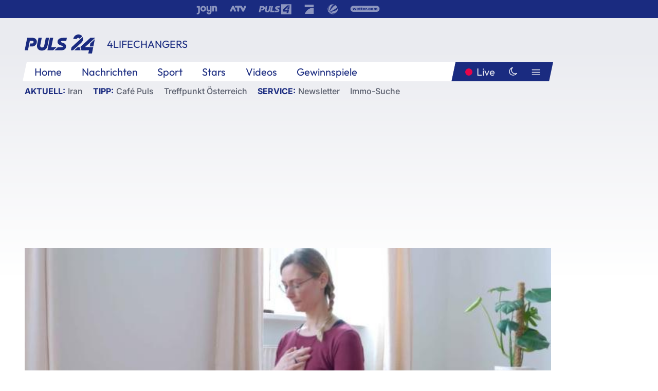

--- FILE ---
content_type: text/html; charset=utf-8
request_url: https://www.puls24.at/video/4lifechangers/4lifechangers-vom-02032021/v-c9hu968bcwbt
body_size: 17988
content:
<!DOCTYPE html><html lang="de"><head><meta charSet="utf-8"/><link href="/favicon.ico" rel="icon" type="image/x-icon"/><link href="/assets/apple-touch-icon-v2.png" rel="apple-touch-icon" sizes="180x180"/><link href="/assets/favicon-32x32-v2.png" rel="icon" sizes="32x32" type="image/png"/><link href="/assets/favicon-16x16-v2.png" rel="icon" sizes="16x16" type="image/png"/><link href="/assets/site.webmanifest" rel="manifest"/><link color="#1a2b80" href="/assets/safari-pinned-tab.svg" rel="mask-icon"/><meta content="#242468" media="(prefers-color-scheme: dark)" name="theme-color"/><meta content="PULS 24" name="apple-mobile-web-app-title"/><meta content="PULS 24" name="application-name"/><meta content="#1a2b80" name="msapplication-TileColor"/><meta content="/assets/browserconfig.xml" name="msapplication-config"/><meta content="initial-scale=1.0, width=device-width" name="viewport"/><title>4LIFECHANGERS vom 02.03.2021 | PULS 24</title><script type="application/ld+json">{"@context":"http://schema.org","@type":"VideoObject","name":"4LIFECHANGERS vom 02.03.2021","duration":"PT5M","contentUrl":"https://vas-v4.p7s1video.net/4.0/videositemap/geturl/v_185hes1utokm","thumbnailUrl":"https://image.puls24.at/images/facebook/10837485/i_w2af2jfkcppk.jpg","uploadDate":"2021-02-26T09:14:03+01:00","mainEntityOfPage":"https://www.puls24.at/video/4lifechangers/4lifechangers-vom-02032021/v-c9hu968bcwbt","datePublished":"2021-02-26T10:00:00+01:00","dateModified":"2025-11-19T12:39:35+01:00","description":"Die Themen:\n- Intuitives Essen statt emotionalem Essen: So kann man das eigene Verhältnis zu Essen wieder ins Lot bringen. \n- Wie viel Vitamin D brauchen und bekommen wir? Ein Faktencheck.","author":{"@type":"Organization","name":"PULS 24","logo":{"@type":"ImageObject","height":80,"width":226,"url":"https://www.puls24.at/assets/p24_logo_2x.png","@context":"http://schema.org"},"url":"https://www.puls24.at","sameAs":["https://twitter.com/puls24news"]},"publisher":{"@type":"Organization","name":"PULS 24","logo":{"@type":"ImageObject","height":80,"width":226,"url":"https://www.puls24.at/assets/p24_logo_2x.png","@context":"http://schema.org"},"url":"https://www.puls24.at","sameAs":["https://twitter.com/puls24news"]}}</script><link href="https://www.puls24.at/video/4lifechangers/4lifechangers-vom-02032021/v-c9hu968bcwbt" rel="canonical"/><meta content="index, follow, max-image-preview:large, max-snippet:-1, max-video-preview:-1" name="robots"/><meta content="Die Themen:
- Intuitives Essen statt emotionalem Essen: So kann man das eigene Verhältnis zu Essen wieder ins Lot bringen. 
- Wie viel Vitamin D brauchen und bekommen wir? Ein Faktencheck." name="description"/><meta content="video.other" property="og:type"/><meta content="4LIFECHANGERS vom 02.03.2021" property="og:title"/><meta content="Die Themen:
- Intuitives Essen statt emotionalem Essen: So kann man das eigene Verhältnis zu Essen wieder ins Lot bringen. 
- Wie viel Vitamin D brauchen und bekommen wir? Ein Faktencheck." property="og:description"/><meta content="https://www.puls24.at/video/4lifechangers/4lifechangers-vom-02032021/v-c9hu968bcwbt" property="og:url"/><meta content="798615617162991" property="fb:app_id"/><meta content="@puls24news" name="twitter:site"/><meta content="https://image.puls24.at/images/facebook/10837485/i_w2af2jfkcppk.jpg" property="og:image"/><meta content="1200" property="og:image:width"/><meta content="675" property="og:image:height"/><meta content="summary_large_image" name="twitter:card"/><meta name="next-head-count" content="28"/><link rel="preload" href="/_next/static/css/f0c4e0164570fb15.css" as="style"/><link rel="stylesheet" href="/_next/static/css/f0c4e0164570fb15.css" data-n-g=""/><link rel="preload" href="/_next/static/css/af2ae4b2ec99296d.css" as="style"/><link rel="stylesheet" href="/_next/static/css/af2ae4b2ec99296d.css" data-n-p=""/><link rel="preload" href="/_next/static/css/a615e9fda0b92a85.css" as="style"/><link rel="stylesheet" href="/_next/static/css/a615e9fda0b92a85.css"/><noscript data-n-css=""></noscript><script defer="" nomodule="" src="/_next/static/chunks/polyfills-c67a75d1b6f99dc8.js"></script><script src="/assets/theme.js" defer="" data-nscript="beforeInteractive"></script><script defer="" src="/_next/static/chunks/7437.01c35fd97998677c.js"></script><script defer="" src="/_next/static/chunks/6322.04297652ae421f13.js"></script><script defer="" src="/_next/static/chunks/2700.135492ced8522798.js"></script><script src="/_next/static/chunks/webpack-caca2d3448cb8e5c.js" defer=""></script><script src="/_next/static/chunks/framework-5036d8309b3aed64.js" defer=""></script><script src="/_next/static/chunks/main-61f7e8c67e7b7b78.js" defer=""></script><script src="/_next/static/chunks/pages/_app-3b0ac373400c0661.js" defer=""></script><script src="/_next/static/chunks/6975-83c291e5bf4c6400.js" defer=""></script><script src="/_next/static/chunks/pages/index-76ed569e26f1acb1.js" defer=""></script><script src="/_next/static/2aJYX8MsLXux0_DyplsRp/_buildManifest.js" defer=""></script><script src="/_next/static/2aJYX8MsLXux0_DyplsRp/_ssgManifest.js" defer=""></script></head><body><a class="skip-main" href="#main-content">Direkt zum Inhalt</a><div id="__next"><cmp-banner blurred="true" initiallyHidden="true" tabIndex="-1" role="alert" aria-live="polite"></cmp-banner><div class="styles_stickyPlayerWrapper__r_1Pl" data-active="false"><div class="styles_stickyPlayer__okfg0"><div id="video-frame-sticky"></div></div></div><div class="styles_superbar__EncXb"><div class="container"><div class="styles_wrapper__uuVhE"><a aria-label="Joyn" class="styles_link__IjOgD" href="https://www.joyn.at" rel="noopener noreferrer" target="_blank"><svg class="styles_logo__aAK3c"><title>Joyn</title><use xlink:href="/assets/icons/sprite.svg?v=78d7ae21d4b65b38dc73e1b13cba335105e3f698#logo-joyn"></use></svg></a><a aria-label="ATV" class="styles_link__IjOgD" href="https://www.atv.at" rel="noopener noreferrer" target="_blank"><svg class="styles_logo__aAK3c"><title>ATV</title><use xlink:href="/assets/icons/sprite.svg?v=78d7ae21d4b65b38dc73e1b13cba335105e3f698#logo-atv"></use></svg></a><a aria-label="Puls 4" class="styles_link__IjOgD" href="https://www.puls4.com" rel="noopener noreferrer" target="_blank"><svg class="styles_logo__aAK3c"><title>Puls 4</title><use xlink:href="/assets/icons/sprite.svg?v=78d7ae21d4b65b38dc73e1b13cba335105e3f698#logo-puls4"></use></svg></a><a aria-label="ProSieben" class="styles_link__IjOgD" href="https://www.prosieben.at" rel="noopener noreferrer" target="_blank"><svg class="styles_logo__aAK3c"><title>ProSieben</title><use xlink:href="/assets/icons/sprite.svg?v=78d7ae21d4b65b38dc73e1b13cba335105e3f698#logo-prosieben"></use></svg></a><a aria-label="SAT.1" class="styles_link__IjOgD" href="https://www.sat1.at/" rel="noopener noreferrer" target="_blank"><svg class="styles_logo__aAK3c"><title>SAT.1</title><use xlink:href="/assets/icons/sprite.svg?v=78d7ae21d4b65b38dc73e1b13cba335105e3f698#logo-sat1-ball"></use></svg></a><a aria-label="wetter.com" class="styles_link__IjOgD" href="https://www.wetter.com" rel="noopener noreferrer" target="_blank"><svg class="styles_logo__aAK3c"><title>wetter.com</title><use xlink:href="/assets/icons/sprite.svg?v=78d7ae21d4b65b38dc73e1b13cba335105e3f698#logo-wettercom"></use></svg></a></div></div></div><nav class="styles_navigation__yknRO"><div aria-hidden="false"><div class="styles_navbar__ZdIwr"><button aria-label="Puls24.at Live" class="styles_live__l7YbK" type="button">PULS 24 Live</button><button aria-expanded="false" aria-label="Hauptmenü" class="styles_menu__X4obk" type="button"><svg><title>Menu</title><use xlink:href="/assets/icons/sprite.svg?v=78d7ae21d4b65b38dc73e1b13cba335105e3f698#menu"></use></svg></button></div><div class="styles_header__hKahj"><div class="styles_banner__SNvGE container"><a class="styles_logo__sONaQ" href="/"><svg><title>puls24.at</title><use xlink:href="/assets/icons/sprite.svg?v=78d7ae21d4b65b38dc73e1b13cba335105e3f698#logo"></use></svg></a><span class="styles_category__ckXwd">4Lifechangers</span><button aria-label="Dunkler Modus" aria-pressed="false" class="styles_themeToggle__SjQjU styles_isToggle__KxFmS styles_themeMobile__B0y71" type="button"><svg aria-hidden="true" class="styles_themeLight__yCsZK"><use xlink:href="/assets/icons/sprite.svg?v=78d7ae21d4b65b38dc73e1b13cba335105e3f698#sun"></use></svg><svg aria-hidden="true" class="styles_themeDark__aCE8K"><use xlink:href="/assets/icons/sprite.svg?v=78d7ae21d4b65b38dc73e1b13cba335105e3f698#moon"></use></svg></button></div><div class="styles_linksWrapper__zjmXn"><div class="styles_linksContainer__TLzTF  container"><ul class="styles_links__rOaF9"><li><a class="styles_link__847Jt" lang="en-us" href="https://www.puls24.at/">Home</a></li><li><a class="styles_link__847Jt" href="/news">Nachrichten</a></li><li><a class="styles_link__847Jt" href="/sport">Sport</a></li><li><a class="styles_link__847Jt" href="/entertainment">Stars</a></li><li><a class="styles_link__847Jt" href="https://www.puls24.at/videos">Videos</a></li><li><a class="styles_link__847Jt" href="https://www.puls24.at/gewinnarena">Gewinnspiele</a></li></ul><div class="styles_linksDesktop__aPpdV"><a aria-label="Puls24.at Live" class="styles_liveDesktop__nRj89" type="button" href="/live">Live</a><button aria-label="Dunkler Modus" aria-pressed="false" class="styles_themeToggle__SjQjU styles_isButton__Ft5wC styles_themeDesktop__MISTh" type="button"><svg aria-hidden="true" class="styles_themeDark__aCE8K"><use xlink:href="/assets/icons/sprite.svg?v=78d7ae21d4b65b38dc73e1b13cba335105e3f698#moon"></use></svg></button><button aria-expanded="false" aria-label="Hauptmenü" class="styles_menuDesktop__yW8r4" type="button"><svg><title>Menu</title><use xlink:href="/assets/icons/sprite.svg?v=78d7ae21d4b65b38dc73e1b13cba335105e3f698#menu"></use></svg></button></div></div></div><ul class="styles_lines__AWsDT container"><li><span class="styles_lineTopic__CPLip">Aktuell</span><a class="styles_lineAnchor__i7Ma7" href="https://www.puls24.at/iran">Iran</a></li><li><span class="styles_lineTopic__CPLip">Tipp</span><a class="styles_lineAnchor__i7Ma7" href="https://www.puls24.at/cafe-puls">Café Puls</a><a class="styles_lineAnchor__i7Ma7" href="https://www.puls24.at/treffpunkt-oesterreich">Treffpunkt Österreich</a></li><li><span class="styles_lineTopic__CPLip">Service</span><a class="styles_lineAnchor__i7Ma7" href="https://www.puls24.at/newsletter">Newsletter</a><a class="styles_lineAnchor__i7Ma7" href="https://immo.puls24.at/de/immobilien-suche">Immo-Suche</a></li></ul></div></div></nav><div aria-hidden="false"><div class="fullbanner-wrapper layout-media"><div class="container"><div class="row"><div class="col-12"></div></div></div></div><main class="main layout-media" id="main-content"><div class="container main-content"><section class="section row"><div class="region region-index-0 col-12 col-lg-12"><article class="article video-article" data-io-article-url="https://www.puls24.at/video/4lifechangers/4lifechangers-vom-02032021/v-c9hu968bcwbt"><figure class="lead has-video"><div class="oasis-player content-type-Hauptfilm"><div class="video-frame" id="video-frame-v_185hes1utokm" style="background-image:url(https://image.puls24.at/images/hera_xlarge/10837485/i_w2af2jfkcppk.jpg)"></div></div></figure><div class="article-background"><header class="gray-overlay"><div class="breadcrumb-navigation"><div class="breadcrumb-navigation__widget"><a class="category" href="/4lifechangers">4Lifechangers</a><button aria-label="Abonnieren" class="cleverpush-tag-button" data-button-text="Abonnieren" data-button-text-subscribed=" " data-tag="EviYkJNpPeE6hB3mG" type="button"></button></div></div><h1>4LIFECHANGERS vom 02.03.2021</h1></header><div class="content"><p class="teaser-text">Die Themen:
- Intuitives Essen statt emotionalem Essen: So kann man das eigene Verhältnis zu Essen wieder ins Lot bringen. 
- Wie viel Vitamin D brauchen und bekommen wir? Ein Faktencheck.</p></div><footer><div class="share-buttons-bottom"><div aria-label="Artikel teilen" class="social-button-group" role="group"><a aria-label="Share on facebook" data-social-provider="facebook" href="https://www.facebook.com/sharer/sharer.php?u=https://www.puls24.at/video/4lifechangers/4lifechangers-vom-02032021/v-c9hu968bcwbt" rel="noopener noreferrer" target="_blank"><svg class="social-icon"><title>facebook</title><use xlink:href="/assets/icons/sprite.svg?v=78d7ae21d4b65b38dc73e1b13cba335105e3f698#facebook"></use></svg> <!-- -->teilen</a><a aria-label="Share on linkedin" data-social-provider="linkedin" href="https://www.linkedin.com/shareArticle?mini=true&amp;url=https://www.puls24.at/video/4lifechangers/4lifechangers-vom-02032021/v-c9hu968bcwbt" rel="noopener noreferrer" target="_blank"><svg class="social-icon"><title>linkedin</title><use xlink:href="/assets/icons/sprite.svg?v=78d7ae21d4b65b38dc73e1b13cba335105e3f698#linkedin"></use></svg> <!-- -->teilen</a><a aria-label="Share on twitter" data-social-provider="twitter" href="https://twitter.com/intent/tweet?via=puls24news&amp;text=https://www.puls24.at/video/4lifechangers/4lifechangers-vom-02032021/v-c9hu968bcwbt" rel="noopener noreferrer" target="_blank"><svg class="social-icon"><title>twitter</title><use xlink:href="/assets/icons/sprite.svg?v=78d7ae21d4b65b38dc73e1b13cba335105e3f698#twitter"></use></svg> <!-- -->teilen</a><a aria-label="Share on bluesky" data-social-provider="bluesky" href="https://bsky.app/intent/compose?text=https://www.puls24.at/video/4lifechangers/4lifechangers-vom-02032021/v-c9hu968bcwbt" rel="noopener noreferrer" target="_blank"><svg class="social-icon"><title>bluesky</title><use xlink:href="/assets/icons/sprite.svg?v=78d7ae21d4b65b38dc73e1b13cba335105e3f698#bluesky"></use></svg> <!-- -->teilen</a><a aria-label="Teilen" class="" href="#" role="button"><svg class="social-icon"><title>share</title><use xlink:href="/assets/icons/sprite.svg?v=78d7ae21d4b65b38dc73e1b13cba335105e3f698#share"></use></svg> <!-- -->Link kopieren</a></div></div></footer></div></article></div></section><section class="section row"><div class="region region-index-0 col-12 col-lg-12"><div class="styles_teaserSliderDesktop__sWQqO"><div class="lazyload-wrapper "><div style="height:100%" class="lazyload-placeholder"></div></div></div><div class="styles_teaserSliderMobile__pISnN"><div class="lazyload-wrapper "><div style="height:100%" class="lazyload-placeholder"></div></div></div></div></section><section class="section row"><div class="region region-index-0 col-12 col-lg-12"></div></section><section class="section row"><div class="region region-index-0 col-12 col-lg-12"><div class="styles_container__ltxko"><h3 class="component-title col-sm-12"><a class="teaser-anchor" href="/">PULS 24 Archiv</a></h3><ul class="styles_items__4eNH5"><li><div class="styles_item__SLCqq"><svg><use xlink:href="/assets/icons/sprite.svg?v=78d7ae21d4b65b38dc73e1b13cba335105e3f698#arrow-right-red"></use></svg><a class="styles_link__2NGnz" href="/news/chronik/hochwasser-rollstuhlfahrer-beinahe-in-kremsfluss-ertrunken/351643">Hochwasser: Rollstuhlfahrer fast in Kremsfluss ertrunken</a></div></li><li><div class="styles_item__SLCqq"><svg><use xlink:href="/assets/icons/sprite.svg?v=78d7ae21d4b65b38dc73e1b13cba335105e3f698#arrow-right-red"></use></svg><a class="styles_link__2NGnz" href="/news/entertainment/auktion-mit-edelmetall-von-netrebko-gabalier-und-metallica/372868">Auktion mit Edelmetall von Netrebko, Gabalier und Metallica</a></div></li><li><div class="styles_item__SLCqq"><svg><use xlink:href="/assets/icons/sprite.svg?v=78d7ae21d4b65b38dc73e1b13cba335105e3f698#arrow-right-red"></use></svg><a class="styles_link__2NGnz" href="/video/puls-24-newsroom-live/warum-es-die-demokraten-derzeit-schwer-haben/v-co77s3eju7y1">Warum es die Demokraten derzeit schwer haben</a></div></li><li><div class="styles_item__SLCqq"><svg><use xlink:href="/assets/icons/sprite.svg?v=78d7ae21d4b65b38dc73e1b13cba335105e3f698#arrow-right-red"></use></svg><a class="styles_link__2NGnz" href="/video/sport-icehl-ice-hockey-league/ice-hockey-league-vsv-vs-pustertal-in-voller-laenge/v1aesgfhfx5an">ICE Hockey League: VSV vs. Pustertal in voller Länge</a></div></li><li><div class="styles_item__SLCqq"><svg><use xlink:href="/assets/icons/sprite.svg?v=78d7ae21d4b65b38dc73e1b13cba335105e3f698#arrow-right-red"></use></svg><a class="styles_link__2NGnz" href="/news/chronik/auf-flucht-vor-wiener-polizei-aus-fenster-gesprungen/223813">Auf Flucht vor Wiener Polizei aus Fenster gesprungen</a></div></li></ul></div></div></section><div class="sticky-sky-wrapper"></div></div></main><footer class="footer menu-expanded"><div class="container"><div class="row"><div class="col-lg-12"><div class="row"><div class="col-lg-3 logo-group"><a href="/"><svg class="logo"><title>Home</title><use xlink:href="/assets/icons/sprite.svg?v=78d7ae21d4b65b38dc73e1b13cba335105e3f698#logo"></use></svg></a><span class="copyright">2026<!-- --> © PULS 4 TV GmbH &amp; Co KG</span><div class="funding">Diese Website wird unterstützt durch Mittel aus den kulturellen Einrichtungen der Verwertungsgesellschaft Rundfunk.</div><span class="links"><a href="/datenschutz">Datenschutz</a>, <a href="/anb">ANB</a>, <a href="/impressum">Impressum</a></span><div aria-label="Soziale Medien Links" class="social-button-group" role="group"><a aria-label="Share on twitter" data-social-provider="twitter" href="https://twitter.com/puls24news" rel="noopener noreferrer" target="_blank"><svg class="social-icon"><title>twitter</title><use xlink:href="/assets/icons/sprite.svg?v=78d7ae21d4b65b38dc73e1b13cba335105e3f698#twitter"></use></svg> </a><a aria-label="Share on instagram" data-social-provider="instagram" href="https://www.instagram.com/puls24news/" rel="noopener noreferrer" target="_blank"><svg class="social-icon"><title>instagram</title><use xlink:href="/assets/icons/sprite.svg?v=78d7ae21d4b65b38dc73e1b13cba335105e3f698#instagram"></use></svg> </a><a aria-label="Share on facebook" data-social-provider="facebook" href="https://www.facebook.com/puls24news" rel="noopener noreferrer" target="_blank"><svg class="social-icon"><title>facebook</title><use xlink:href="/assets/icons/sprite.svg?v=78d7ae21d4b65b38dc73e1b13cba335105e3f698#facebook"></use></svg> </a><a aria-label="Share on tiktok" data-social-provider="tiktok" href="https://www.tiktok.com/@puls24news" rel="noopener noreferrer" target="_blank"><svg class="social-icon"><title>tiktok</title><use xlink:href="/assets/icons/sprite.svg?v=78d7ae21d4b65b38dc73e1b13cba335105e3f698#tiktok"></use></svg> </a><a aria-label="Share on bluesky" data-social-provider="bluesky" href="https://bsky.app/profile/puls24.at" rel="noopener noreferrer" target="_blank"><svg class="social-icon"><title>bluesky</title><use xlink:href="/assets/icons/sprite.svg?v=78d7ae21d4b65b38dc73e1b13cba335105e3f698#bluesky"></use></svg> </a></div></div><div class="col-lg-7 ml-lg-5"><nav class="navigation"><ul><li><h4>Service</h4><ul><li><a class="" title="ANB" href="/anb">ANB</a></li><li><a class="" title="App" href="/app">App</a></li><li><a class="" href="https://www.prosiebensat1.com/investor-relations/corporate-governance/compliance" rel="noopener" target="_blank" title="Compliance">Compliance</a></li><li><a class="" title="Cookie Hinweise" href="/cookies">Cookie Hinweise</a></li><li><a class="" title="Datenschutz" href="/datenschutz">Datenschutz</a></li><li><a class="" href="https://www.puls24.at/datenschutzhinweise-social-media" rel="noopener" target="_blank" title="Datenschutz Social Media">Datenschutz Social Media</a></li><li><a class="" href="https://www.puls24.at/service/barrierefreie-inhalte-aktionsplan/255811" rel="noopener" target="_blank" title="Aktionsplan barrierefreie Inhalte">Aktionsplan barrierefreie Inhalte</a></li><li><a class="" href="https://static.puls24.at/download/Barrierefreiheit_Jahresbericht_PULS%2024_2023.pdf" rel="noopener" target="_blank" title="Barrierefreiheit – Jahresbericht 2023">Barrierefreiheit – Jahresbericht 2023</a></li><li><a class="" href="https://www.puls24.at/service/jugendschutz/255134" rel="noopener" target="_blank" title="Jugendschutz">Jugendschutz</a></li><li><a class="" title="Impressum" href="/impressum">Impressum</a></li><li><a class="" title="Kontakt" href="/kontakt">Kontakt</a></li><li><a class="" title="Newsletter" href="/newsletter">Newsletter</a></li><li><a class="" title="Push-Mitteilungen" href="/service/push-mitteilungen">Push-Mitteilungen</a></li><li><a class="" title="Senderempfang" href="/senderempfang">Senderempfang</a></li><li><a class="" title="Teilnahmebedingungen" href="/teilnahmebedingungen">Teilnahmebedingungen</a></li></ul></li><li><h4>PULS 24</h4><ul><li><a class="" title="Live" href="/live">Live</a></li><li><a class="" title="News" href="/news">News</a></li><li><a class="" title="Clips" href="/clips">Clips</a></li><li><a class="" title="Talks" href="/talks">Talks</a></li><li><a class="" title="Ganze Folgen" href="/ganze-folgen">Ganze Folgen</a></li><li><a class="" title="Podcasts" href="/podcast">Podcasts</a></li><li><a class="" href="https://immo.puls24.at/de/immobilien-suche" rel="noopener" target="_blank" title="Immobiliensuche">Immobiliensuche</a></li></ul></li><li><h4>Netzwerk</h4><ul><li><a class="" href="https://www.puls4.com/" rel="noopener" target="_blank" title="PULS 4">PULS 4</a></li><li><a class="" href="https://www.atv.at/" rel="noopener" target="_blank" title="ATV">ATV</a></li><li><a class="" href="https://www.joyn.at/" rel="noopener" target="_blank" title="Joyn">Joyn</a></li><li><a class="" href="https://www.prosieben.at/" rel="noopener" target="_blank" title="ProSieben Austria">ProSieben Austria</a></li><li><a class="" href="https://www.kabeleins.at/" rel="noopener" target="_blank" title="kabel eins Austria">kabel eins Austria</a></li><li><a class="" href="https://www.sat1.at/" rel="noopener" target="_blank" title="SAT.1 Österreich">SAT.1 Österreich</a></li><li><a class="" href="https://www.sixx.at/" rel="noopener" target="_blank" title="sixx Austria">sixx Austria</a></li><li><a class="" href="https://www.prosiebenmaxx.at/" rel="noopener" target="_blank" title="ProSieben MAXX Austria">ProSieben MAXX Austria</a></li><li><a class="" href="https://www.kabeleinsdoku.at/" rel="noopener" target="_blank" title="kabel eins Doku Austria">kabel eins Doku Austria</a></li><li><a class="" href="https://www.sat1gold.at/" rel="noopener" target="_blank" title="SAT.1 GOLD Österreich">SAT.1 GOLD Österreich</a></li><li><a class="" href="https://4gamechangers.io/" rel="noopener" target="_blank" title="4GAMECHANGERS">4GAMECHANGERS</a></li></ul></li></ul></nav></div></div></div></div></div><div class="expand-menu"><button aria-label="Expand / Collapse" type="button"><svg><title>Expand / Collapse</title><use xlink:href="/assets/icons/sprite.svg?v=78d7ae21d4b65b38dc73e1b13cba335105e3f698#chevron-down"></use></svg></button></div></footer></div></div><script id="__NEXT_DATA__" type="application/json">{"props":{"pageProps":{"route":{"type":"content","status":200,"title":"4LIFECHANGERS vom 02.03.2021 | PULS 24","meta":{"coralContext":{"screenName":"Video Detail","publishedAt":1614330000,"headline":"4LIFECHANGERS vom 02.03.2021","hasEmbeddedVideo":true,"pageType":"video","tags":["4LifeChangers","PULS 4","Essen","Vitamin D","ganze folge"],"formatTitle":"4Lifechangers","contentTitle":"Video Detail | 4LIFECHANGERS vom 02.03.2021","marketingCategory":"RedCont/Nachrichten/Nachrichtenueberblick"},"ioConfig":{"page_url":"https://www.puls24.at/video/4lifechangers/4lifechangers-vom-02032021/v-c9hu968bcwbt","page_url_canonical":"https://www.puls24.at/video/4lifechangers/4lifechangers-vom-02032021/v-c9hu968bcwbt","page_title":"4LIFECHANGERS vom 02.03.2021","page_type":"article","page_language":"de","tags":["4LifeChangers","PULS 4","Essen","Vitamin D","ganze folge"],"article_categories":[],"article_subcategories":["4Lifechangers"],"article_type":"Video","article_publication_date":"Fri, 26 Feb 21 10:00:00 +0100"},"jsonLD":[{"@context":"http://schema.org","@type":"VideoObject","name":"4LIFECHANGERS vom 02.03.2021","duration":"PT5M","contentUrl":"https://vas-v4.p7s1video.net/4.0/videositemap/geturl/v_185hes1utokm","thumbnailUrl":"https://image.puls24.at/images/facebook/10837485/i_w2af2jfkcppk.jpg","uploadDate":"2021-02-26T09:14:03+01:00","mainEntityOfPage":"https://www.puls24.at/video/4lifechangers/4lifechangers-vom-02032021/v-c9hu968bcwbt","datePublished":"2021-02-26T10:00:00+01:00","dateModified":"2025-11-19T12:39:35+01:00","description":"Die Themen:\n- Intuitives Essen statt emotionalem Essen: So kann man das eigene Verhältnis zu Essen wieder ins Lot bringen. \n- Wie viel Vitamin D brauchen und bekommen wir? Ein Faktencheck.","author":{"@type":"Organization","name":"PULS 24","logo":{"@type":"ImageObject","height":80,"width":226,"url":"https://www.puls24.at/assets/p24_logo_2x.png","@context":"http://schema.org"},"url":"https://www.puls24.at","sameAs":["https://twitter.com/puls24news"]},"publisher":{"@type":"Organization","name":"PULS 24","logo":{"@type":"ImageObject","height":80,"width":226,"url":"https://www.puls24.at/assets/p24_logo_2x.png","@context":"http://schema.org"},"url":"https://www.puls24.at","sameAs":["https://twitter.com/puls24news"]}}],"linkTags":[{"rel":"canonical","href":"https://www.puls24.at/video/4lifechangers/4lifechangers-vom-02032021/v-c9hu968bcwbt"}],"metaTags":[{"name":"robots","content":"index, follow, max-image-preview:large, max-snippet:-1, max-video-preview:-1"},{"name":"description","content":"Die Themen:\n- Intuitives Essen statt emotionalem Essen: So kann man das eigene Verhältnis zu Essen wieder ins Lot bringen. \n- Wie viel Vitamin D brauchen und bekommen wir? Ein Faktencheck."},{"property":"og:type","content":"video.other"},{"property":"og:title","content":"4LIFECHANGERS vom 02.03.2021"},{"property":"og:description","content":"Die Themen:\n- Intuitives Essen statt emotionalem Essen: So kann man das eigene Verhältnis zu Essen wieder ins Lot bringen. \n- Wie viel Vitamin D brauchen und bekommen wir? Ein Faktencheck."},{"property":"og:url","content":"https://www.puls24.at/video/4lifechangers/4lifechangers-vom-02032021/v-c9hu968bcwbt"},{"property":"fb:app_id","content":"798615617162991"},{"name":"twitter:site","content":"@puls24news"},{"property":"og:image","content":"https://image.puls24.at/images/facebook/10837485/i_w2af2jfkcppk.jpg"},{"property":"og:image:width","content":"1200"},{"property":"og:image:height","content":"675"},{"name":"twitter:card","content":"summary_large_image"}],"somtag":{"enabled":true,"slots":{"desktop":[],"mobile":["rectangle1"]},"taxonomy":["other","4lifechangers"]},"subtitle":"4Lifechangers"},"layout":"media","sections":[{"type":"default","columnWidths":"12","regions":[{"components":[{"id":"951382","teaserMedia":{"id":"951382","image":{"fid":"10837485","filename":"i_w2af2jfkcppk.jpg","url":"/images/large/10837485/i_w2af2jfkcppk.jpg","uri":"public://media/image/2025/11/19/i_w2af2jfkcppk.jpg","alt":"","title":"","width":1280,"height":720,"source":"","credits":"","copyright":"","description":"","length":47645,"type":"image/jpeg"},"video":{"ageRestriction":6,"broadcastPublisher":"","buzzContent":false,"contentType":"Hauptfilm","duration":300,"episodePartName":"","episodePromamsId":"cumulus_e-c8w04rt4pxtd","id":"v_185hes1utokm","isWebExclusive":false,"overlayOffsets":[],"seasonId":"6468609","showProductPlacement":false,"sourceCompany":"PULS 24","title":"4LIFECHANGERS vom 02.03.2021","tvShowId":"6294437","tvShowTitle":"","upc":"v_185hes1utokm","taxonomy":["other","4lifechangers"]}},"timestamp":1614330000,"breadcrumbs":{"links":[{"id":null,"title":"4Lifechangers","link":"/4lifechangers"}]},"cleverpushTag":{"tagId":"EviYkJNpPeE6hB3mG"},"showInfo":true,"title":"4LIFECHANGERS vom 02.03.2021","url":"https://www.puls24.at/video/4lifechangers/4lifechangers-vom-02032021/v-c9hu968bcwbt","description":"Die Themen:\n- Intuitives Essen statt emotionalem Essen: So kann man das eigene Verhältnis zu Essen wieder ins Lot bringen. \n- Wie viel Vitamin D brauchen und bekommen wir? Ein Faktencheck.","taxonomy":["other","4lifechangers"],"type":"video"},{"id":"a7c23163-1e5a-4a12-a756-31656826386e","slot":"rectangle1","display":["mobile"],"type":"somtag"}],"position":1,"tagName":"div"}]},{"type":"default","columnWidths":"12","regions":[{"components":[{"id":"ffcf0296-57c0-46f0-bade-f751b8f56590","type":"outbrainWidget","src":"","template":"AT_puls24.at","widgetId":"AR_2"},{"id":"a13182ba-ada4-417a-9ac6-8a6d558b06a6","size":"large","teasers":[{"id":"2376980","title":"Schuppenflechte: Geht (auch) unter die Haut","url":"/video/4lifechangers/schuppenflechte-geht-auch-unter-die-haut/v-cjmygp896ddt","updated":1766145260,"image":{"fid":"11284368","filename":"i_q8qfmd78hd4b.jpg","url":"/images/large/11284368/i_q8qfmd78hd4b.jpg","uri":"public://media/image/2025/12/19/i_q8qfmd78hd4b.jpg","alt":"","title":"","width":1920,"height":1080,"source":"","credits":"","copyright":"","description":"","length":124718,"type":"image/jpeg"},"live":false,"advertorial":false,"hasVideo":true,"videoDuration":"02:09","formatId":"29811","format":"4Lifechangers","screenName":"Video Detail","lanePosition":"1"},{"id":"1151714","title":"Neue Behandlung – neue Hoffnung","url":"/video/4lifechangers/neue-behandlung-neue-hoffnung/v-cb38ki53efbl","updated":1766144300,"image":{"fid":"11283558","filename":"i_emhzlbt02s26.jpg","url":"/images/large/11283558/i_emhzlbt02s26.jpg","uri":"public://media/image/2025/12/19/i_emhzlbt02s26.jpg","alt":"","title":"","width":1280,"height":720,"source":"","credits":"","copyright":"","description":"","length":59257,"type":"image/jpeg"},"live":false,"advertorial":false,"hasVideo":true,"videoDuration":"01:56","formatId":"29811","format":"4Lifechangers","screenName":"Video Detail","lanePosition":"1"},{"id":"1217333","title":"Der Sportplatz für die Jackentasche","url":"/video/4lifechangers/der-sportplatz-fuer-die-jackentasche/v-cbl8yl56otsh","updated":1766143700,"image":{"fid":"11283093","filename":"i_o5o14vi0xzrn.jpg","url":"/images/large/11283093/i_o5o14vi0xzrn.jpg","uri":"public://media/image/2025/12/19/i_o5o14vi0xzrn.jpg","alt":"","title":"","width":1280,"height":720,"source":"","credits":"","copyright":"","description":"","length":82208,"type":"image/jpeg"},"live":false,"advertorial":false,"hasVideo":true,"videoDuration":"01:30","formatId":"29811","format":"4Lifechangers","screenName":"Video Detail","lanePosition":"1"},{"id":"1724649","title":"Von der WEGA zum Klavier","url":"/video/4lifechangers/von-der-wega-zum-klavier/v-cexcdj9axlz5","updated":1766142500,"image":{"fid":"11282058","filename":"i_fggekjxtohrm.jpg","url":"/images/large/11282058/i_fggekjxtohrm.jpg","uri":"public://media/image/2025/12/19/i_fggekjxtohrm.jpg","alt":"","title":"","width":1280,"height":720,"source":"","credits":"","copyright":"","description":"","length":75395,"type":"image/jpeg"},"live":false,"advertorial":false,"hasVideo":true,"videoDuration":"02:04","formatId":"29811","format":"4Lifechangers","screenName":"Video Detail","lanePosition":"1"},{"id":"848150","title":"Mehr fürs Ohr","url":"/video/4lifechangers/mehr-fuers-ohr/v-c0uofb95uswp","updated":1766138060,"image":{"fid":"11278386","filename":"i_bhc85fe0794b.jpg","url":"/images/large/11278386/i_bhc85fe0794b.jpg","uri":"public://media/image/2025/12/19/i_bhc85fe0794b.jpg","alt":"","title":"","width":1280,"height":720,"source":"","credits":"","copyright":"","description":"","length":24887,"type":"image/jpeg"},"live":false,"advertorial":false,"hasVideo":true,"videoDuration":"01:11","formatId":"29811","format":"4Lifechangers","screenName":"Video Detail","lanePosition":"1"},{"id":"2545431","title":"Tätowiert und bandagiert","url":"/video/4lifechangers/taetowiert-und-bandagiert/v-ckwtnpf34nlt","updated":1766137820,"image":{"fid":"11278122","filename":"i_zfg3lw5eeoee.jpg","url":"/images/large/11278122/i_zfg3lw5eeoee.jpg","uri":"public://media/image/2025/12/19/i_zfg3lw5eeoee.jpg","alt":"","title":"","width":1920,"height":1080,"source":"","credits":"","copyright":"","description":"","length":105184,"type":"image/jpeg"},"live":false,"advertorial":false,"hasVideo":true,"videoDuration":"03:49","formatId":"29811","format":"4Lifechangers","screenName":"Video Detail","lanePosition":"1"},{"id":"720295","title":"Interview mit Christian Wunsch","url":"/video/4lifechangers/interview-mit-christian-wunsch/v-c7p45ck18ps9","updated":1766136380,"image":{"fid":"11277063","filename":"i_ibsvk3fvyu6w.jpg","url":"/images/large/11277063/i_ibsvk3fvyu6w.jpg","uri":"public://media/image/2025/12/19/i_ibsvk3fvyu6w.jpg","alt":"","title":"","width":1280,"height":720,"source":"","credits":"","copyright":"","description":"","length":67670,"type":"image/jpeg"},"live":false,"advertorial":false,"hasVideo":true,"videoDuration":"24:29","formatId":"29811","format":"4Lifechangers","screenName":"Video Detail","lanePosition":"1"},{"id":"2989451","title":"4Lifechangers vom 15.11.2022","url":"/video/4lifechangers/4lifechangers-vom-15112022/v-co82n6x0t19t","updated":1766132660,"image":{"fid":"11276481","filename":"i_6kjfk1xffap5.jpg","url":"/images/large/11276481/i_6kjfk1xffap5.jpg","uri":"public://media/image/2025/12/19/i_6kjfk1xffap5.jpg","alt":"","title":"","width":1920,"height":1080,"source":"","credits":"","copyright":"","description":"","length":188706,"type":"image/jpeg"},"live":false,"advertorial":false,"hasVideo":true,"videoDuration":"05:00","formatId":"29811","format":"4Lifechangers","screenName":"Video Detail","lanePosition":"1"},{"id":"115140","title":"Stillstand vermeiden","url":"/video/4lifechangers/stillstand-vermeiden/v-c2dltodcgiu1","updated":1766131460,"image":{"fid":"11275491","filename":"i_0p2zrfvs5wpw.jpg","url":"/images/large/11275491/i_0p2zrfvs5wpw.jpg","uri":"public://media/image/2025/12/19/i_0p2zrfvs5wpw.jpg","alt":"","title":"","width":1280,"height":720,"source":"","credits":"","copyright":"","description":"","length":32994,"type":"image/jpeg"},"live":false,"advertorial":false,"hasVideo":true,"videoDuration":"01:22","formatId":"29811","format":"4Lifechangers","screenName":"Video Detail","lanePosition":"1"},{"id":"848116","title":"4Lifechangers: Erste Hilfe Basics","url":"/video/4lifechangers/4lifechangers-erste-hilfe-basics/v-c10dyemqadxd","updated":1766131220,"image":{"fid":"11275332","filename":"i_oqy7ws89wonh.jpg","url":"/images/large/11275332/i_oqy7ws89wonh.jpg","uri":"public://media/image/2025/12/19/i_oqy7ws89wonh.jpg","alt":"","title":"","width":1280,"height":720,"source":"","credits":"","copyright":"","description":"","length":57368,"type":"image/jpeg"},"live":false,"advertorial":false,"hasVideo":true,"videoDuration":"00:46","formatId":"29811","format":"4Lifechangers","screenName":"Video Detail","lanePosition":"1"},{"id":"717610","title":"Erste Hilfe: Verschlucken von giftigen Substanzen","url":"/video/4lifechangers/erste-hilfe-verschlucken-von-giftigen-substanzen/v-c7mexhzndvu9","updated":1766130620,"image":{"fid":"11274843","filename":"i_wqsmh77wnhhq.jpg","url":"/images/large/11274843/i_wqsmh77wnhhq.jpg","uri":"public://media/image/2025/12/19/i_wqsmh77wnhhq.jpg","alt":"","title":"","width":1280,"height":720,"source":"","credits":"","copyright":"","description":"","length":53050,"type":"image/jpeg"},"live":false,"advertorial":false,"hasVideo":true,"videoDuration":"00:27","formatId":"29811","format":"4Lifechangers","screenName":"Video Detail","lanePosition":"1"},{"id":"2476999","title":"Leere Batterie als Dauerzustand","url":"/video/4lifechangers/leere-batterie-als-dauerzustand/v-ck8phgkr0zgp","updated":1766066720,"image":{"fid":"11269578","filename":"i_reg69kegs71l.jpg","url":"/images/large/11269578/i_reg69kegs71l.jpg","uri":"public://media/image/2025/12/18/i_reg69kegs71l.jpg","alt":"","title":"","width":1920,"height":1080,"source":"","credits":"","copyright":"","description":"","length":50948,"type":"image/jpeg"},"live":false,"advertorial":false,"hasVideo":true,"videoDuration":"03:50","formatId":"29811","format":"4Lifechangers","screenName":"Video Detail","lanePosition":"1"}],"title":"Mehr 4Lifechangers","type":"teaserCarousel"}],"position":1,"tagName":"div"}]},{"type":"default","columnWidths":"12","regions":[{"components":[{"id":"9a3e3570-d2d0-43b8-bbeb-b66c1bb28d3f","link":"/news","teasers":[{"id":"462213","preTitle":"Schädel-Hirn-Trauma","title":"Totes Baby im Burgenland: Laut Obduktion Tötungsdelikt","teaserText":"Das Neugeborene, das am Sonntag tot am Grenzübergang Nickelsdorf (Bezirk Neusiedl am See) gefunden worden war, dürfte getötet worden sein.","url":"/news/chronik/totes-baby-im-burgenland-laut-obduktion-toetungsdelikt/462213","updated":1768988097,"image":{"fid":"11540778","filename":"85950011490682774_BLD_Online.jpg","url":"/images/large/11540778/85950011490682774_BLD_Online.jpg","uri":"public://media/image/2026/01/21/85950011490682774_BLD_Online.jpg","alt":"","title":"","width":1260,"height":800,"source":"APA - Austria Presse Agentur","credits":"APA/APA/Schneider/HARALD SCHNEIDER","copyright":"APA - Austria Presse Agentur","description":"","length":707263,"type":"image/jpeg"},"live":false,"advertorial":false,"hasVideo":false,"channel":"Chronik","screenName":"Article Detail","lanePosition":"2"},{"id":"462129","preTitle":"Grönland-Streit","title":"Trump spricht heute in Davos: Europäer hoffen auf Treffen","teaserText":"US-Präsident Donald Trump ist mit Verspätung zum Weltwirtschaftsforum in Davos aufgebrochen.","url":"/news/politik/trump-spricht-in-davos-europaeer-hoffen-auf-treffen/462129","updated":1768982420,"image":{"fid":"11535441","filename":"85950011490674352_BLD_Online.jpg","url":"/images/large/11535441/85950011490674352_BLD_Online.jpg","uri":"public://media/image/2026/01/20/85950011490674352_BLD_Online_0.jpg","alt":"","title":"","width":1260,"height":800,"source":"APA - Austria Presse Agentur","credits":"APA/APA/AFP/MANDEL NGAN","copyright":"APA - Austria Presse Agentur","description":"","length":96581,"type":"image/jpeg"},"live":false,"advertorial":false,"hasVideo":false,"channel":"Politik","screenName":"Article Detail","lanePosition":"2"},{"id":"462228","preTitle":"Grönland","title":"Wie die neuen US-Zölle auch Österreich schaden würden","teaserText":"Die von US-Präsident Donald Trump im Streit um Grönland angedrohten Zölle würden nicht direkt für Österreich gelten, sich aber auf das Wirtschaftswachstum hierzulande auswirken.","url":"/news/wirtschaft/groenland-wie-die-neuen-us-zoelle-auch-oesterreich-schaden-wuerden/462228","updated":1768985345,"image":{"fid":"11535600","filename":"20260120-AFPBILD5593-1-1.jpg","url":"/images/large/11535600/20260120-AFPBILD5593-1-1.jpg","uri":"public://media/image/2026/01/20/20260120-AFPBILD5593-1-1.jpg","alt":"","title":"","width":6400,"height":4264,"source":"APA - Austria Presse Agentur","credits":"AFP","copyright":"APA - Austria Presse Agentur","description":"","length":1117864,"type":"image/jpeg"},"live":false,"advertorial":false,"hasVideo":false,"channel":"Wirtschaft","screenName":"Article Detail","lanePosition":"2"},{"id":"462150","preTitle":"Nahe Barcelona","title":"Erneut Zugunglück in Spanien: Ein Toter","teaserText":"Knapp drei Tage nach dem schweren Zugsunglück im Süden Spaniens mit mindestens 42 Todesopfern ist es in dem Land erneut zu einem tödlichen Unfall im Bahnverkehr gekommen.","url":"/news/chronik/ein-toter-bei-erneuten-zugsunglueck-in-spanien/462150","updated":1768981021,"image":{"fid":"11539128","filename":"85950011490679984_BLD_Online.jpg","url":"/images/large/11539128/85950011490679984_BLD_Online.jpg","uri":"public://media/image/2026/01/21/85950011490679984_BLD_Online.jpg","alt":"","title":"","width":1260,"height":800,"source":"APA - Austria Presse Agentur","credits":"APA/APA/AFP/JOSEP LAGO","copyright":"APA - Austria Presse Agentur","description":"","length":549936,"type":"image/jpeg"},"live":false,"advertorial":false,"hasVideo":false,"channel":"Chronik","screenName":"Article Detail","lanePosition":"2"},{"id":"462147","preTitle":"Jetzt fix","title":"Kaulitz-Brüder machen eine \"Wetten, dass..?\"-Sendung","teaserText":"Ende der Gerüchteküche um das Comeback von \"Wetten, dass..?\": Die Zwillinge Bill und Tom Kaulitz bringen den ZDF-Klassiker zurück auf die Bildschirme.","url":"/news/entertainment/kaulitz-brueder-machen-eine-wetten-dass-sendung/462147","updated":1768980635,"image":{"fid":"11538858","filename":"85972305890679524_BLD_Online.jpg","url":"/images/large/11538858/85972305890679524_BLD_Online.jpg","uri":"public://media/image/2026/01/21/85972305890679524_BLD_Online.jpg","alt":"","title":"","width":1260,"height":800,"source":"APA - Austria Presse Agentur","credits":"APA/APA/dpa/Jan Woitas","copyright":"APA - Austria Presse Agentur","description":"","length":147239,"type":"image/jpeg"},"live":false,"advertorial":false,"hasVideo":false,"channel":"Entertainment","screenName":"Article Detail","lanePosition":"2"}],"title":"Top News","type":"teaserList"}],"position":1,"tagName":"div"}]},{"type":"default","columnWidths":"12","regions":[{"components":[{"id":"f54d5005-3a8f-4929-bfb5-b55d7df2e430","title":"PULS 24 Archiv","link":"/","type":"discoveryLinks"}],"position":1,"tagName":"div"}]}]},"menus":{"main":{"links":[{"id":"153","title":"TV-Programm","link":"https://www.puls24.at/tv-programm","highlight":false,"children":[],"attributes":[]},{"id":"9","title":"Nachrichten","link":"/news","highlight":false,"children":[],"attributes":[]},{"id":"23","title":"Politik","link":"/politik","highlight":false,"children":[],"attributes":[]},{"id":"24","title":"Chronik","link":"/chronik","highlight":false,"children":[],"attributes":[]},{"id":"43","title":"Wirtschaft","link":"/wirtschaft","highlight":false,"children":[],"attributes":[]},{"id":"25","title":"Sport","link":"/sport","highlight":false,"children":[],"attributes":[]},{"id":"12","title":"Stars","link":"/entertainment","highlight":false,"children":[],"attributes":[]},{"id":"289","title":"Klima \u0026 Umwelt","link":"https://www.puls24.at/klima-umwelt","highlight":false,"children":[],"attributes":[]},{"id":"63","title":"Podcasts","link":"/podcasts","highlight":false,"children":[],"attributes":[]},{"id":"90","title":"Sendungen","link":"/sendungen","highlight":false,"children":[],"attributes":[]},{"id":"180","title":"Immobiliensuche","link":"https://immo.puls24.at/de/immobilien-suche","highlight":false,"children":[],"attributes":[]},{"id":"112","title":"Newsletter","link":"https://www.puls24.at/newsletter","highlight":false,"children":[],"attributes":[]},{"id":"165","title":"Push-Mitteilungen","link":"https://www.puls24.at/service/push-mitteilungen","highlight":false,"children":[],"attributes":[]},{"id":"360","title":"Gewinnarena","link":"https://www.puls24.at/gewinnarena","highlight":false,"children":[],"attributes":[]}]},"topics":{"links":[{"id":"295","title":"Home","link":"https://www.puls24.at/","highlight":false,"children":[],"attributes":[]},{"id":"132","title":"Nachrichten","link":"/news","highlight":false,"children":[],"attributes":[]},{"id":"135","title":"Sport","link":"/sport","highlight":false,"children":[],"attributes":[]},{"id":"134","title":"Stars","link":"/entertainment","highlight":false,"children":[],"attributes":[]},{"id":"133","title":"Videos","link":"https://www.puls24.at/videos","highlight":false,"children":[],"attributes":[]},{"id":"268","title":"Gewinnspiele","link":"https://www.puls24.at/gewinnarena","highlight":false,"children":[],"attributes":[]}]},"trending":{"links":[{"id":"147","title":"Aktuell","link":"","highlight":false,"children":[{"id":"372","title":"Iran","link":"https://www.puls24.at/iran","highlight":false,"children":[],"attributes":[]}],"attributes":[]},{"id":"141","title":"Tipp","link":"","highlight":false,"children":[{"id":"256","title":"Café Puls","link":"https://www.puls24.at/cafe-puls","highlight":false,"children":[],"attributes":[]},{"id":"340","title":"Treffpunkt Österreich","link":"https://www.puls24.at/treffpunkt-oesterreich","highlight":false,"children":[],"attributes":[]}],"attributes":[]},{"id":"184","title":"Service","link":"","highlight":false,"children":[{"id":"193","title":"Newsletter","link":"https://www.puls24.at/newsletter","highlight":false,"children":[],"attributes":[]},{"id":"185","title":"Immo-Suche","link":"https://immo.puls24.at/de/immobilien-suche","highlight":false,"children":[],"attributes":[]}],"attributes":[]}]},"footer":{"links":[{"id":"26","title":"Service","link":"/service","highlight":false,"children":[{"id":"32","title":"ANB","link":"/anb","highlight":false,"children":[],"attributes":[]},{"id":"74","title":"App","link":"/app","highlight":false,"children":[],"attributes":[]},{"id":"126","title":"Compliance","link":"https://www.prosiebensat1.com/investor-relations/corporate-governance/compliance","highlight":false,"children":[],"attributes":[]},{"id":"75","title":"Cookie Hinweise","link":"/cookies","highlight":false,"children":[],"attributes":[]},{"id":"6","title":"Datenschutz","link":"/datenschutz","highlight":false,"children":[],"attributes":[]},{"id":"92","title":"Datenschutz Social Media","link":"https://www.puls24.at/datenschutzhinweise-social-media","highlight":false,"children":[],"attributes":[]},{"id":"94","title":"Aktionsplan barrierefreie Inhalte","link":"https://www.puls24.at/service/barrierefreie-inhalte-aktionsplan/255811","highlight":false,"children":[],"attributes":[]},{"id":"104","title":"Barrierefreiheit – Jahresbericht 2023","link":"https://static.puls24.at/download/Barrierefreiheit_Jahresbericht_PULS%2024_2023.pdf","highlight":false,"children":[],"attributes":[]},{"id":"93","title":"Jugendschutz","link":"https://www.puls24.at/service/jugendschutz/255134","highlight":false,"children":[],"attributes":[]},{"id":"7","title":"Impressum","link":"/impressum","highlight":false,"children":[],"attributes":[]},{"id":"73","title":"Kontakt","link":"/kontakt","highlight":false,"children":[],"attributes":[]},{"id":"60","title":"Newsletter","link":"/newsletter","highlight":false,"children":[],"attributes":[]},{"id":"91","title":"Push-Mitteilungen","link":"/service/push-mitteilungen","highlight":false,"children":[],"attributes":[]},{"id":"33","title":"Senderempfang","link":"/senderempfang","highlight":false,"children":[],"attributes":[]},{"id":"72","title":"Teilnahmebedingungen","link":"/teilnahmebedingungen","highlight":false,"children":[],"attributes":[]}],"attributes":[]},{"id":"27","title":"PULS 24","link":"","highlight":false,"children":[{"id":"31","title":"Live","link":"/live","highlight":false,"children":[],"attributes":[]},{"id":"28","title":"News","link":"/news","highlight":false,"children":[],"attributes":[]},{"id":"29","title":"Clips","link":"/clips","highlight":false,"children":[],"attributes":[]},{"id":"30","title":"Talks","link":"/talks","highlight":false,"children":[],"attributes":[]},{"id":"37","title":"Ganze Folgen","link":"/ganze-folgen","highlight":false,"children":[],"attributes":[]},{"id":"127","title":"Podcasts","link":"/podcast","highlight":false,"children":[],"attributes":[]},{"id":"179","title":"Immobiliensuche","link":"https://immo.puls24.at/de/immobilien-suche","highlight":false,"children":[],"attributes":[]}],"attributes":[]},{"id":"44","title":"Netzwerk","link":"","highlight":false,"children":[{"id":"54","title":"PULS 4","link":"https://www.puls4.com/","highlight":false,"children":[],"attributes":[]},{"id":"53","title":"ATV","link":"https://www.atv.at/","highlight":false,"children":[],"attributes":[]},{"id":"52","title":"Joyn","link":"https://www.joyn.at/","highlight":false,"children":[],"attributes":[]},{"id":"51","title":"ProSieben Austria","link":"https://www.prosieben.at/","highlight":false,"children":[],"attributes":[]},{"id":"50","title":"kabel eins Austria","link":"https://www.kabeleins.at/","highlight":false,"children":[],"attributes":[]},{"id":"49","title":"SAT.1 Österreich","link":"https://www.sat1.at/","highlight":false,"children":[],"attributes":[]},{"id":"48","title":"sixx Austria","link":"https://www.sixx.at/","highlight":false,"children":[],"attributes":[]},{"id":"47","title":"ProSieben MAXX Austria","link":"https://www.prosiebenmaxx.at/","highlight":false,"children":[],"attributes":[]},{"id":"46","title":"kabel eins Doku Austria","link":"https://www.kabeleinsdoku.at/","highlight":false,"children":[],"attributes":[]},{"id":"45","title":"SAT.1 GOLD Österreich","link":"https://www.sat1gold.at/","highlight":false,"children":[],"attributes":[]},{"id":"158","title":"4GAMECHANGERS","link":"https://4gamechangers.io/","highlight":false,"children":[],"attributes":[]}],"attributes":[]}]}},"discoveryLinks":[{"id":"4474548","url":"/video/puls-24/em-traum-der-handballer-geplatzt/v1anz6n9hseh0","label":"Handball-Traum der Handballer geplatzt"},{"id":"1706234","url":"/video/puls-24/statement-von-kogler-van-der-bellen-trifft-parteichefs/v-cercp6cez7mp","label":"Statement von Kogler, Van der Bellen trifft Parteichefs"},{"id":"215803","url":"/news/chronik/polizisten-nach-vergewaltigung-von-inderin-19-suspendiert/215803","label":"Polizisten nach Vergewaltigung von Inderin (19) suspendiert"},{"id":"264138","url":"/news/chronik/erdbeben-der-staerke-61-erschuettert-taiwan/264138","label":"Erdbeben der Stärke 6,1 erschüttert Taiwan"},{"id":"344473","url":"/news/chronik/zwei-tote-bei-verkehrsunfaellen-in-niederoesterreich/344473","label":"Zwei Tote bei Verkehrsunfällen in Niederösterreich"},{"id":"292350","url":"/news/politik/buergermeister-uebt-heftige-kritik-an-schwarz-blau-wird-einfach-nichts/292350","label":"Bürgermeister übt heftige Kritik an Schwarz-Blau: \"Wird einfach nichts\""},{"id":"383173","url":"/apa-ots/ots-chronik/die-katholische-erwachsenenbildung-in-der-dioezese-st-poelten-startet-durch/383173","label":"Die katholische Erwachsenenbildung in der Diözese St. Pölten startet durch"},{"id":"404788","url":"/video/pro-und-contra/pro-und-contra-der-puls-4-news-talk-vom-10032014/v-b3cwbdgfb1rt","label":"Pro und Contra - Der PULS 4 News-Talk vom 10.03.2014"},{"id":"242655","url":"/news/politik/parlamentarische-immunitaet-von-abgeordneten-soll-mittaeter-nicht-mehr-schuetzen/242655","label":"Parlamentarische Immunität von Abgeordneten soll Mittäter nicht mehr schützen"},{"id":"404805","url":"/news/chronik/niederlaender-bejubeln-ihren-monarchen/404805","label":"Niederländer bejubeln ihren Monarchen"},{"id":"372868","url":"/news/entertainment/auktion-mit-edelmetall-von-netrebko-gabalier-und-metallica/372868","label":"Auktion mit Edelmetall von Netrebko, Gabalier und Metallica"},{"id":"307019","url":"/news/entertainment/forsthaus-rampensau-teenager-werden-muetter-traumpaar-petra-und-miguel-sind-dabei/307019","label":"\"Teenager werden Mütter\"-Traumpaar Petra und Miguel im Forsthaus Rampensau"},{"id":"4053796","url":"/video/puls-24/duell-um-12-wie-regierungsfaehig-sind-die-neos/v1adof7l3t59b","label":"Duell um 12: Wie regierungsfähig sind die NEOS?"},{"id":"415414","url":"/news/chronik/weinstein-unmoralisch-aber-nicht-kriminell-gehandelt/415414","label":"Weinstein: \"Unmoralisch\" aber nicht \"kriminell\" gehandelt"},{"id":"292275","url":"/news/entertainment/dunkle-schatten-ueber-rockstar-steven-tylers-75-geburtstag/292275","label":"Dunkle Schatten über Rockstar Steven Tylers 75. Geburtstag"},{"id":"330797","url":"/news/entertainment/prinzessin-kate-erstmals-wieder-in-der-oeffentlichkeit/330797","label":"Tosender Applaus für strahlende Prinzessin Kate bei Parade"},{"id":"238397","url":"/news/chronik/800-supermarkt-filialen-in-schweden-nach-cyberangriff-geschlossen/238397","label":"800 Supermarkt-Filialen in Schweden nach Cyberangriff geschlossen"},{"id":"4478836","url":"/video/cafe-puls/planking-rekord-in-cafe-puls/v1ao2eaaq74a4","label":"Planking-Rekord in Café Puls"},{"id":"226606","url":"/news/politik/russland-fahndet-international-nach-nawalny-mitstreiter/226606","label":"Russland fahndet international nach Nawalny-Mitstreiter"},{"id":"7025974","url":"/video/puls-24/teures-weihnachten-wie-viel-haben-sie-fuer-geschenke-ausgegeben/vgy2d06hoskeu","label":"Teures Weihnachten: Wie viel haben Sie für Geschenke ausgegeben?"},{"id":"204419","url":"/news/politik/david-egger-wird-neuer-spoe-landesparteichef-in-salzburg/204419","label":"David Egger wird neuer SPÖ-Landesparteichef in Salzburg"},{"id":"254795","url":"/news/politik/weniger-corona-patienten-fallen-lockdown-und-sperrstunde/254795","label":"Weniger Corona-Patienten: Fallen Lockdown und Sperrstunde?"},{"id":"227865","url":"/news/chronik/terror-in-wien-planquadrat-covid-anzeige-und-eine-machete-hinter-der-reklametafel/227865","label":"Terror in Wien: Planquadrat, Covid-Anzeige und eine Machete hinter der Reklametafel"},{"id":"436827","url":"/news/entertainment/dan-brown-sieht-in-elon-musk-spannende-literaturfigur/436827","label":"Dan Brown sieht in Elon Musk spannende Literaturfigur"},{"id":"309989","url":"/news/sport/kelvin-kiptum-erlaeuft-marathon-weltrekord-in-chicago/309989","label":"Kiptum erläuft Marathon-Weltrekord in Chicago"},{"id":"379111","url":"/news/politik/von-der-leyen-lag-wegen-lungenentzuendung-im-spital/379111","label":"Von der Leyen lag wegen Lungenentzündung im Spital"},{"id":"314923","url":"/news/politik/belgische-royals-begannen-dreitaegige-deutschlandreise/314923","label":"Belgische Royals begannen dreitägige Deutschlandreise"},{"id":"332563","url":"/news/politik/us-kommentatoren-entsetzt-ueber-bidens-debatten-leistung/332563","label":"US-Kommentatoren entsetzt über Bidens Debatten-Leistung"},{"id":"372775","url":"/news/sport/eishockey-nhl-marco-rossi-minnesota-wild-utah/372775","label":"Rossi schießt wichtigen Treffer für Minnesota"},{"id":"256917","url":"/news/politik/ausnahmezustand-in-aethiopien-wird-beendet/256917","label":"Ausnahmezustand in Äthiopien wird beendet"},{"id":"232148","url":"/news/chronik/corona-20-prozent-weniger-patienten-auf-wiener-intensivstationen/232148","label":"Corona: 20 Prozent weniger Patienten auf Wiener Intensivstationen"},{"id":"3629361","url":"/video/puls-24-news/hessenthaler-strache-hat-sich-selbst-ruiniert/v-csoo9j9pw6ux","label":"Hessenthaler: \"Strache hat sich selbst ruiniert\""},{"id":"228262","url":"/news/politik/eu-kommission-entwurf-fuer-digitalen-impfpass-noch-im-maerz/228262","label":"EU-Kommission: Entwurf für digitalen Impfpass noch im März"},{"id":"273345","url":"/news/entertainment/us-amerikanische-saengerin-q-lazzarus-61-jaehrig-gestorben/273345","label":"US-amerikanische Sängerin Q Lazzarus 61-jährig gestorben"},{"id":"247829","url":"/news/sport/schlager-salzburg-lask-im-oefb-cup-viertelfinale/247829","label":"Schlager Salzburg - LASK im ÖFB-Cup-Viertelfinale"},{"id":"3283391","url":"/video/puls-24-news/wetter-orkanboeen-und-bis-zu-120-zentimeter-neuschnee/v-cq9wlyryxkqh","label":"Wetter: Orkanböen und bis zu 120 Zentimeter Neuschnee"},{"id":"425377","url":"/news/politik/syrisches-regime-wirft-drusen-verletzung-der-waffenruhe-vor/425377","label":"Weitere Zusammenstöße in syrischer Provinz Sweida"},{"id":"211675","url":"/news/politik/pentagon-gab-gruendung-von-ufo-arbeitsgruppe-bekannt/211675","label":"Pentagon gab Gründung von UFO-Arbeitsgruppe bekannt"},{"id":"2704224","url":"/video/puls-24-newsroom-live/mangott-krim-explosionen-demuetigend-und-sicherlich-beunruhigend-fuer-russland/v-cm39bqwpzbe1","label":"Mangott: Krim-Explosionen \"demütigend und sicherlich beunruhigend\" für Russland"},{"id":"209428","url":"/news/sport/hamilton-am-ersten-ungarn-trainingstag-mit-bestzeit/209428","label":"Hamilton am ersten Ungarn-Trainingstag mit Bestzeit"},{"id":"304933","url":"/news/chronik/zigarettenstummel-loesten-brand-aus-mann-aus-wohnung-gerettet/304933","label":"Zigarettenstummel lösten Brand aus: Mann aus Wohnung gerettet"},{"id":"208870","url":"/news/entertainment/stadtkultur-festival-baden-heuer-unter-freiem-himmel/208870","label":"Stadt:Kultur-Festival Baden heuer unter freiem Himmel"},{"id":"275099","url":"/news/entertainment/toronto-festival-zeigt-nun-doch-nicht-seidls-sparta/275099","label":"Toronto-Festival zeigt nun doch nicht Seidls \"Sparta\""},{"id":"475367","url":"/video/puls-24/oesterreichweit-aktion-scharf-gegen-corona-suender/v-c5sud9np7ylt","label":"Österreichweit \"Aktion Scharf\" gegen Corona-Sünder"},{"id":"402657","url":"/news/politik/hamas-lehnt-juengsten-vorschlag-fuer-waffenruhe-ab/402657","label":"Hamas lehnt jüngsten Vorschlag für Waffenruhe ab"},{"id":"59084","url":"/video/puls-24/st-poelten-neuer-corona-test-drive-in/v-c1rt4toll6uh","label":"St. Pölten: Neuer Corona-Test-Drive-In"},{"id":"345271","url":"/news/politik/sonderlandtag-zu-mindestsicherung-in-wien-am-4-september/345271","label":"Sonderlandtag zu Mindestsicherung in Wien am 4. September"},{"id":"351643","url":"/news/chronik/hochwasser-rollstuhlfahrer-beinahe-in-kremsfluss-ertrunken/351643","label":"Hochwasser: Rollstuhlfahrer fast in Kremsfluss ertrunken"},{"id":"351163","url":"/news/politik/trump-auf-truth-social-ich-hasse-taylor-swift/351163","label":"Trump auf Truth Social: \"Ich hasse Taylor Swift!\""},{"id":"4114096","url":"/video/sport-icehl-ice-hockey-league/ice-hockey-league-vsv-vs-pustertal-in-voller-laenge/v1aesgfhfx5an","label":"ICE Hockey League: VSV vs. Pustertal in voller Länge"},{"id":"1638516","url":"/video/cafe-puls/die-wall-of-fame-ist-wieder-da/v-ce5xyul4aych","label":"DIE \"WALL OF FAME\" IST WIEDER DA"},{"id":"341353","url":"/news/chronik/aufsehenerregender-hunde-surf-wettbewerb-in-kalifornien/341353","label":"Aufsehenerregender Hunde-Surf-Wettbewerb in Kalifornien"},{"id":"203088","url":"/news/politik/anschober-schliesst-corona-kontrollen-im-privatbereich-aus/203088","label":"Anschober schließt Corona-Kontrollen im Privatbereich aus"},{"id":"306672","url":"/news/chronik/oliver-und-amira-pocher-haben-sich-getrennt/306672","label":"Oliver und Amira Pocher haben sich getrennt"},{"id":"1736150","url":"/video/cafe-puls/die-themen-des-tages-in-der-presseschau/v-cf2dcvietf41","label":"Die Themen des Tages in der Presseschau"},{"id":"374365","url":"/news/chronik/weitere-verdaechtige-im-prozess-wegen-schumacher-erpressung/374365","label":"Weitere Verdächtige im Prozess wegen Schumacher-Erpressung"},{"id":"427603","url":"/news/politik/gespraeche-zwischen-thailand-und-kambodscha-in-malaysia/427603","label":"Thailand und Kambodscha vereinbarten Waffenruhe"},{"id":"457188","url":"/news/chronik/bauer-wegen-toedlichen-unfalls-mit-e-bike-fahrer-verurteilt/457188","label":"Bauer wegen tödlichen Unfalls mit E-Bike-Fahrer verurteilt"},{"id":"4138819","url":"/video/puls-24/kleingarten-causa-stadt-wien-haette-dort-selber-bauen-koennen/v1afe3lu4alho","label":"Kleingarten-Causa: \"Stadt Wien hätte dort selber bauen können\""},{"id":"5007172","url":"/video/puls-24/tor-gegen-niederlande-emotionen-sind-uebergekocht/v1b0xixem3y27","label":"Tor gegen Niederlande: \"Emotionen sind übergekocht\""},{"id":"274875","url":"/news/chronik/jennifer-lawrence-verriet-namen-ihres-sohnes/274875","label":"Jennifer Lawrence verriet Namen ihres Sohnes"},{"id":"289350","url":"/news/politik/bienen-woelfe-joerg-haider-nostalgie-die-parteien-bei-der-kaernten-wahl/289350","label":"Bienen, Wölfe, Haider-Nostalgie: Die Parteien bei der Kärnten-Wahl"},{"id":"235869","url":"/news/politik/petersburger-wirtschaftsforum-kurz-gab-sich-diplomatisch/235869","label":"Petersburger Wirtschaftsforum: Kurz gab sich diplomatisch"},{"id":"352702","url":"/news/chronik/zuege-zwischen-wien-und-salzburg-bis-9-oktober-eingeschraenkt/352702","label":"Züge zwischen Wien und Salzburg bis 9. Oktober eingeschränkt"},{"id":"4639367","url":"/video/puls-24/lille-schlaegt-sturm-graz-klar/v1arn03xi38q1","label":"Lille schlägt Sturm Graz klar"},{"id":"478654","url":"/video/4lifechangers/so-leicht-geht-leben-retten/v-c5q3lz5nby5l","label":"So leicht geht Leben retten"},{"id":"330855","url":"/news/sport/starke-oilers-verkuerzen-in-nhl-finalserie-auf-13/330855","label":"Edmonton feiert 8:1-Erfolg im 4. NHL-Finale"},{"id":"323440","url":"/news/politik/scholz-werden-ab-sofort-mehr-waffen-fuer-ukraine-beschaffen/323440","label":"Scholz: Werden ab sofort mehr Waffen für Ukraine beschaffen"},{"id":"392702","url":"/news/chronik/china-kaempft-gegen-uebergewicht-in-der-bevoelkerung/392702","label":"China kämpft gegen Übergewicht in der Bevölkerung"},{"id":"447462","url":"/news/politik/caritas-fordert-ausbildungspflicht-fuer-gefluechtete/447462","label":"Caritas fordert Ausbildungspflicht für Geflüchtete"},{"id":"230571","url":"/news/sport/ronaldo-kocht-nach-gestohlenem-tor-in-serbien/230571","label":"Ronaldo kocht nach \"gestohlenem\" Tor in Serbien"},{"id":"1643879","url":"/video/puls-24-newsroom-live/lungenfacharzt-valipour-covid-patienten-haben-atemnot-und-todesangst/v-ceaoqi6xy2ll","label":"Lungenfacharzt Valipour: Covid-Patienten haben Atemnot und Todesangst"},{"id":"275122","url":"/corona/corona-914-personen-im-spital-fuenf-todesfaelle/275122","label":"Corona: 914 Personen im Spital, fünf Todesfälle"},{"id":"313115","url":"/news/politik/israel-guterres-verdient-amt-an-der-uno-spitze-nicht/313115","label":"Israel: Guterres verdient Amt an der UNO-Spitze nicht"},{"id":"207960","url":"/news/chronik/sechsjaehrige-musste-nach-badeunfall-wiederbelebt-werden/207960","label":"Sechsjährige musste nach Badeunfall wiederbelebt werden"},{"id":"312690","url":"/news/wirtschaft/behauptungen-ueber-moegliche-insolvenz-laut-signa-kreditschaedigend/312690","label":"Behauptungen über mögliche Insolvenz laut Signa \"kreditschädigend\""},{"id":"4703224","url":"/video/puls-24/schmidinger-keine-jubelnden-massen-im-irak-ueber-iran-angriff/v1aus5jxug5wd","label":"Schmidinger: \"Keine jubelnden Massen\" im Irak über Iran-Angriff"},{"id":"259402","url":"/video/puls-24/us-wahl-trump-in-umfragen-hinter-biden/v-c3ojdpozz6hd","label":"US-Wahl: Trump in Umfragen hinter Biden"},{"id":"207168","url":"/news/entertainment/lesereigen-beim-grossteils-digitalen-bachmann-preis-begonnen/207168","label":"Lesereigen beim großteils digitalen Bachmann-Preis begonnen"},{"id":"242290","url":"/news/sport/kalajdzic-faellt-nach-schulter-op-wohl-bis-jahresende-aus/242290","label":"Kalajdzic fällt nach Schulter-OP wohl bis Jahresende aus"},{"id":"278317","url":"/news/politik/david-stoegmueller-zu-soldat-in-ss-uniform-solche-trotteln-sind-untragbar/278317","label":"Stögmüller zu Soldat in SS-Uniform: Solche \"Trotteln\" sind \"untragbar\""},{"id":"436848","url":"/news/entertainment/skandal-musikfestival-fyre-soll-musical-werden/436848","label":"Skandal-Musikfestival \"Fyre\" soll Musical werden"},{"id":"261681","url":"/news/chronik/17-jaehrige-bei-frontalzusammenstoss-mit-pkw-in-noe-getoetet/261681","label":"17-Jährige bei Frontalzusammenstoß mit Pkw in NÖ getötet"},{"id":"272061","url":"/news/politik/wurde-beinschab-ausreichend-freiwillig-kronzeugin-kurz-anwalt-kritisiert/272061","label":"Wurde Beinschab \"ausreichend freiwillig\" Kronzeugin? Kurz-Anwalt kritisiert"},{"id":"226256","url":"/corona/newsroom-live-am-freitag-mit-mikrobiologe-michael-wagner/226256","label":"Newsroom LIVE am Freitag mit Mikrobiologe Michael Wagner"},{"id":"235368","url":"/news/chronik/drogen-am-steuer-laut-kfv-als-unterschaetztes-problem/235368","label":"Drogen am Steuer laut KFV als unterschätztes Problem"},{"id":"1612472","url":"/video/cafe-puls/glanz-glamour-gute-gerueche/v-cdzqmc2yoy0h","label":"Glanz, Glamour \u0026 gute Gerüche"},{"id":"436401","url":"/news/politik/gemeinden-brauchen-mehr-geld-und-wollen-reformieren/436401","label":"Gemeinden brauchen mehr Geld und wollen reformieren"},{"id":"4007844","url":"/video/puls-24/rede-zur-lage-der-union/v1acn3ljgyagi","label":"Rede zur Lage der Union"},{"id":"250276","url":"/news/chronik/von-laer-tiroler-omikron-fall-bestaetigt-30-weitere-verdachtsfaelle/250276","label":"Von Laer: Tiroler Omikron-Fall bestätigt, 30 weitere Verdachtsfälle"},{"id":"202649","url":"/news/entertainment/bundesmuseen-oeffnen-teilweise-im-mai-die-linzer-ab-2-juni/202649","label":"Bundesmuseen öffnen teilweise im Mai, die Linzer ab 2. Juni"},{"id":"223813","url":"/news/chronik/auf-flucht-vor-wiener-polizei-aus-fenster-gesprungen/223813","label":"Auf Flucht vor Wiener Polizei aus Fenster gesprungen"},{"id":"425392","url":"/news/chronik/ein-verletzter-bei-brand-in-altersheim-in-krems/425392","label":"Ein Verletzter bei Brand in Altersheim in Krems"},{"id":"298205","url":"/news/entertainment/asturien-preis-fuer-bestsellerautor-haruki-murakami/298205","label":"Asturien-Preis für Bestsellerautor Haruki Murakami"},{"id":"9714963","url":"/video/treffpunkt-oesterreich/vom-wandertier-zum-wirtschaftsfaktor-elch-emil-wird-zum-social-media-star/v6uu75syibd0m","label":"Vom Wandertier zum Wirtschaftsfaktor: Elch Emil wird zum Social-Media-Star"},{"id":"423406","url":"/news/chronik/tirol-womoeglich-erster-hitzetoter-dieses-jahres/423406","label":"Arbeiter brach mit 42 Grad zusammen und starb"},{"id":"10165197","url":"/video/cafe-puls/dr-eric-knoll-erklaert-so-wirkt-sich-unser-fruehstueck-auf-den-blutzucker-aus/vq9zrighjeenv","label":"Dr. Eric Knoll erklärt: So wirkt sich unser Frühstück auf den Blutzucker aus"},{"id":"611014","url":"/video/puls-24/deutsche-reporterin-zur-terror-in-wien-sowas-hat-man-nicht-erwartet/v-c6qfl89m8c61","label":"Deutsche Reporterin zur Terror in Wien: \"Sowas hat man nicht erwartet\""},{"id":"9301677","url":"/video/cafe-puls/warum-unsere-lebensmittel-so-teuer-sind/vymqpnql2q528","label":"Warum unsere lebensmittel so teuer sind"},{"id":"2982312","url":"/video/puls-24-newsroom-live/warum-es-die-demokraten-derzeit-schwer-haben/v-co77s3eju7y1","label":"Warum es die Demokraten derzeit schwer haben"}]}},"page":"/","query":{},"buildId":"2aJYX8MsLXux0_DyplsRp","runtimeConfig":{"AZURE_CS_KEY":"d1ceab5b084a4c1d8a16dfa2d17b59af","CLEVERPUSH_CHANNEL_ID":"9suBGei2Y3XawMeQW","GTM_ID":"0,","OASIS_CONFIG_ID":"puls24","ONTHEIO_ID":"5kXtU1n74mw1","PUBLIC_HEADLESS_API":"https://zeus.puls24.at","PUBLIC_IMAGE_HOST":"https://image.puls24.at","PUSHER_KEY":"df3ba2db8acf444ab65f","EVE_ENVIRONMENT":"prod","MIRA_KEY":"22cbe6931af4ffce882f769b92052cce","MIRA_URL":"https://mira.puls24.at","SOMTAG_ENABLED":"true","USERCENTRICS_SETTINGS_ID":"cmp-puls24","SENDINBLUE_KEY":"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","SENDINBLUE_LIST":"26","SENDINBLUE_OPTIN_TEMPLATE":"18","WAHLRECHNER_URL":"https://wahlrechner.puls24.at","GLOMEX_INTEGRATION_ID":"2b9h6ryiye94aq3","SPRITE_HASH":"78d7ae21d4b65b38dc73e1b13cba335105e3f698"},"isFallback":false,"dynamicIds":[27437,46322,52700],"customServer":true,"gip":true,"scriptLoader":[]}</script></body></html>

--- FILE ---
content_type: image/svg+xml
request_url: https://www.puls24.at/assets/icons/bell-off-white.svg
body_size: 637
content:
<svg width="21" height="24" viewBox="0 0 21 24" fill="none" xmlns="http://www.w3.org/2000/svg">
<path d="M0.745995 3.74607C1.07933 3.41274 1.61977 3.41274 1.9531 3.74607L19.1518 20.9447C19.4851 21.2781 19.4851 21.8185 19.1518 22.1518V22.1518C18.8184 22.4852 18.278 22.4852 17.9447 22.1518L0.745996 4.95318C0.412663 4.61984 0.412662 4.0794 0.745995 3.74607V3.74607Z" fill="#FFFFFF"/>
<path d="M20.418 16.4031C20.4644 16.4585 20.5112 16.5143 20.5585 16.5702C20.7928 16.8477 20.9411 17.1852 20.9858 17.5428C21.0304 17.9003 20.9696 18.263 20.8104 18.5877C20.6063 19.006 20.2655 19.3291 19.848 19.5196L4.62724 4.29887C5.31084 3.60999 6.17289 3.05756 7.21673 2.63625C7.23336 2.62714 7.24832 2.61537 7.26099 2.60143C7.73583 1.04411 9.03465 0 10.5001 0C11.9656 0 13.265 1.04411 13.7398 2.60304C13.7525 2.61751 13.7676 2.62966 13.7846 2.63893C15.1048 3.17143 16.1063 3.89196 16.8473 4.84179C17.8521 6.1275 18.3619 7.84179 18.3619 9.93107C18.3619 13.9645 19.0885 14.8261 20.2895 16.2503L20.2913 16.2525C20.3332 16.302 20.3754 16.3523 20.418 16.4031Z" fill="#FFFFFF"/>
<path d="M3.7002 5.49315L17.9197 19.7127H15.5055L2.9817 7.18886C3.15494 6.57018 3.39418 6.00535 3.7002 5.49315Z" fill="#FFFFFF"/>
<path d="M2.67297 9.00146L13.3842 19.7127H2.06405C1.24388 19.7127 0.525346 19.2804 0.188209 18.5839C0.0297595 18.2593 -0.0305175 17.897 0.0145112 17.5398C0.0595399 17.1826 0.207989 16.8456 0.442291 16.5686C0.521563 16.4731 0.599583 16.3808 0.67635 16.2901L0.709488 16.2509C1.91269 14.827 2.63888 13.9666 2.63888 9.92946C2.63888 9.61047 2.65022 9.30116 2.67297 9.00146Z" fill="#FFFFFF"/>
<path d="M12.7421 23.3919C12.0644 23.7892 11.2897 23.9994 10.5001 24C9.71064 23.9993 8.93606 23.7891 8.25853 23.3917C7.581 22.9944 7.02578 22.4247 6.65174 21.743C6.6341 21.7103 6.62539 21.6737 6.62648 21.6367C6.62756 21.5997 6.6384 21.5636 6.65793 21.532C6.67746 21.5003 6.70502 21.4741 6.73793 21.456C6.77084 21.4379 6.80798 21.4284 6.84572 21.4286H14.1556C14.1933 21.4285 14.2304 21.4381 14.2632 21.4562C14.2961 21.4744 14.3236 21.5005 14.343 21.5322C14.3625 21.5638 14.3733 21.5999 14.3743 21.6368C14.3754 21.6738 14.3667 21.7104 14.3491 21.743C13.975 22.4248 13.4197 22.9945 12.7421 23.3919Z" fill="#FFFFFF"/>
</svg>
